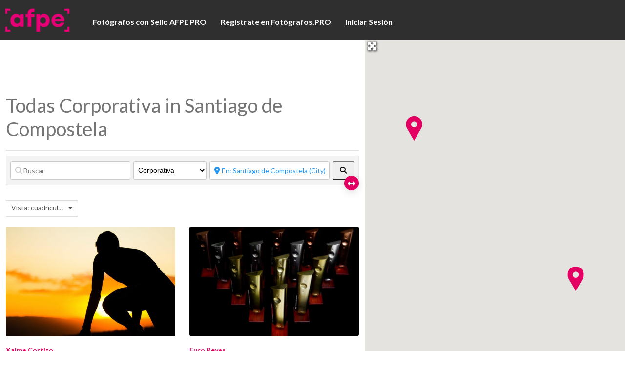

--- FILE ---
content_type: text/plain
request_url: https://www.google-analytics.com/j/collect?v=1&_v=j102&a=1155627124&t=pageview&_s=1&dl=https%3A%2F%2Ffotografos.pro%2Ffotografo%2Fcategoria%2Fcorporativa%2Fla-coruna%2Fsantiago-de-compostela%2F&ul=en-us%40posix&dt=Fot%C3%B3grafos%20Profesionales%20especializados%20en%20Corporativa%20%C2%B7%20Fot%C3%B3grafos%20PRO&sr=1280x720&vp=1280x720&_u=YEBAAEABAAAAACAAI~&jid=1191230192&gjid=732033616&cid=221476832.1769028636&tid=UA-11391391-2&_gid=1945293889.1769028636&_r=1&_slc=1&gtm=45He61k1h1n81PCW7WRSza200&gcd=13l3l3l3l1l1&dma=0&tag_exp=103116026~103200004~104527906~104528500~104684208~104684211~105391253~115938466~115938469~117025847~117041588&z=2031143173
body_size: -450
content:
2,cG-WK5X2JSN84